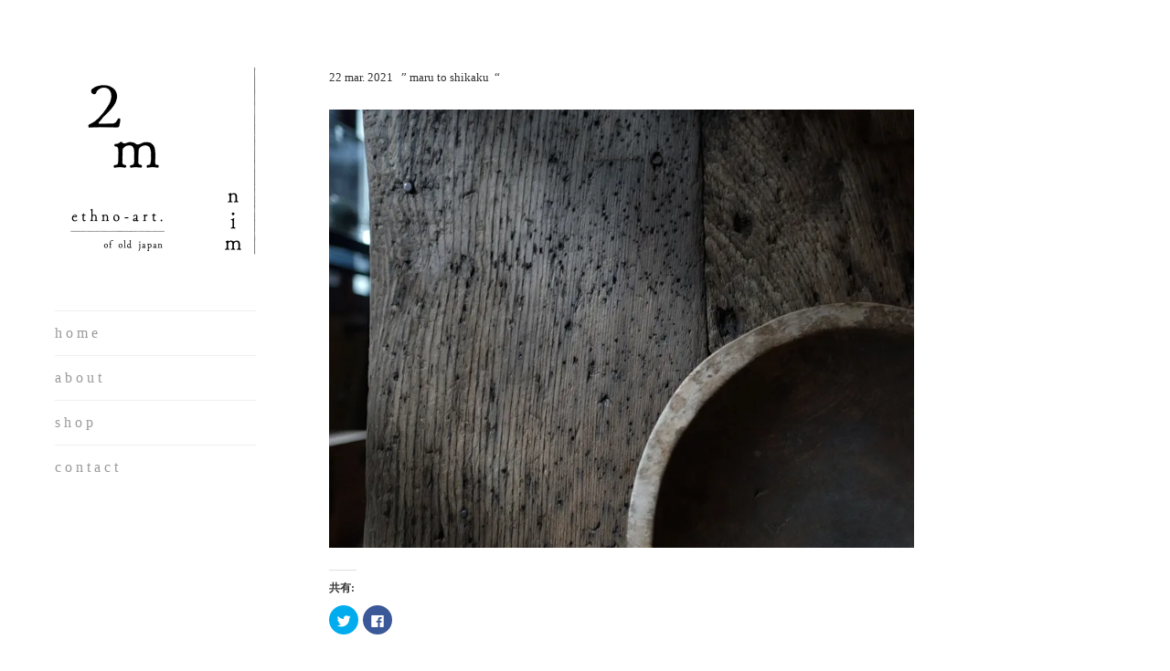

--- FILE ---
content_type: text/html; charset=UTF-8
request_url: http://nim-ethno.com/archives/5022
body_size: 17136
content:
<!DOCTYPE html>
<html lang="ja">
<head>
<meta charset="UTF-8">
<meta name="viewport" content="width=device-width, initial-scale=1">
<link rel="profile" href="http://gmpg.org/xfn/11">
<link rel="pingback" href="http://nim-ethno.com/wp/xmlrpc.php">

<title>ethno-art of old japan 2m (nim) ニム</title>
<link rel='dns-prefetch' href='//s0.wp.com' />
<link rel='dns-prefetch' href='//fonts.googleapis.com' />
<link rel='dns-prefetch' href='//s.w.org' />
<link rel="alternate" type="application/rss+xml" title="ethno-art of old japan 2m (nim) ニム &raquo; フィード" href="http://nim-ethno.com/feed" />
<link rel="alternate" type="application/rss+xml" title="ethno-art of old japan 2m (nim) ニム &raquo; コメントフィード" href="http://nim-ethno.com/comments/feed" />
		<script type="text/javascript">
			window._wpemojiSettings = {"baseUrl":"https:\/\/s.w.org\/images\/core\/emoji\/12.0.0-1\/72x72\/","ext":".png","svgUrl":"https:\/\/s.w.org\/images\/core\/emoji\/12.0.0-1\/svg\/","svgExt":".svg","source":{"concatemoji":"http:\/\/nim-ethno.com\/wp\/wp-includes\/js\/wp-emoji-release.min.js?ver=5.2.21"}};
			!function(e,a,t){var n,r,o,i=a.createElement("canvas"),p=i.getContext&&i.getContext("2d");function s(e,t){var a=String.fromCharCode;p.clearRect(0,0,i.width,i.height),p.fillText(a.apply(this,e),0,0);e=i.toDataURL();return p.clearRect(0,0,i.width,i.height),p.fillText(a.apply(this,t),0,0),e===i.toDataURL()}function c(e){var t=a.createElement("script");t.src=e,t.defer=t.type="text/javascript",a.getElementsByTagName("head")[0].appendChild(t)}for(o=Array("flag","emoji"),t.supports={everything:!0,everythingExceptFlag:!0},r=0;r<o.length;r++)t.supports[o[r]]=function(e){if(!p||!p.fillText)return!1;switch(p.textBaseline="top",p.font="600 32px Arial",e){case"flag":return s([55356,56826,55356,56819],[55356,56826,8203,55356,56819])?!1:!s([55356,57332,56128,56423,56128,56418,56128,56421,56128,56430,56128,56423,56128,56447],[55356,57332,8203,56128,56423,8203,56128,56418,8203,56128,56421,8203,56128,56430,8203,56128,56423,8203,56128,56447]);case"emoji":return!s([55357,56424,55356,57342,8205,55358,56605,8205,55357,56424,55356,57340],[55357,56424,55356,57342,8203,55358,56605,8203,55357,56424,55356,57340])}return!1}(o[r]),t.supports.everything=t.supports.everything&&t.supports[o[r]],"flag"!==o[r]&&(t.supports.everythingExceptFlag=t.supports.everythingExceptFlag&&t.supports[o[r]]);t.supports.everythingExceptFlag=t.supports.everythingExceptFlag&&!t.supports.flag,t.DOMReady=!1,t.readyCallback=function(){t.DOMReady=!0},t.supports.everything||(n=function(){t.readyCallback()},a.addEventListener?(a.addEventListener("DOMContentLoaded",n,!1),e.addEventListener("load",n,!1)):(e.attachEvent("onload",n),a.attachEvent("onreadystatechange",function(){"complete"===a.readyState&&t.readyCallback()})),(n=t.source||{}).concatemoji?c(n.concatemoji):n.wpemoji&&n.twemoji&&(c(n.twemoji),c(n.wpemoji)))}(window,document,window._wpemojiSettings);
		</script>
		<style type="text/css">
img.wp-smiley,
img.emoji {
	display: inline !important;
	border: none !important;
	box-shadow: none !important;
	height: 1em !important;
	width: 1em !important;
	margin: 0 .07em !important;
	vertical-align: -0.1em !important;
	background: none !important;
	padding: 0 !important;
}
</style>
	<link rel='stylesheet' id='wp-block-library-css'  href='https://c0.wp.com/c/5.2.21/wp-includes/css/dist/block-library/style.min.css' type='text/css' media='all' />
<link rel='stylesheet' id='blask-style-css'  href='http://nim-ethno.com/wp/wp-content/themes/blask/style.css?ver=5.2.21' type='text/css' media='all' />
<link rel='stylesheet' id='blask-fonts-css'  href='https://fonts.googleapis.com/css?family=Arimo%3A400%2C700%2C400italic%2C700italic%7CRoboto+Condensed%3A400%2C700%2C400italic%2C700italic&#038;subset=latin%2Clatin-ext' type='text/css' media='all' />
<link rel='stylesheet' id='genericons-css'  href='https://c0.wp.com/p/jetpack/7.2.5/_inc/genericons/genericons/genericons.css' type='text/css' media='all' />
<link rel='stylesheet' id='social-logos-css'  href='https://c0.wp.com/p/jetpack/7.2.5/_inc/social-logos/social-logos.min.css' type='text/css' media='all' />
<link rel='stylesheet' id='jetpack_css-css'  href='https://c0.wp.com/p/jetpack/7.2.5/css/jetpack.css' type='text/css' media='all' />
<script type='text/javascript' src='https://c0.wp.com/c/5.2.21/wp-includes/js/jquery/jquery.js'></script>
<script type='text/javascript' src='https://c0.wp.com/c/5.2.21/wp-includes/js/jquery/jquery-migrate.min.js'></script>
<link rel='https://api.w.org/' href='http://nim-ethno.com/wp-json/' />
<link rel="EditURI" type="application/rsd+xml" title="RSD" href="http://nim-ethno.com/wp/xmlrpc.php?rsd" />
<link rel="wlwmanifest" type="application/wlwmanifest+xml" href="http://nim-ethno.com/wp/wp-includes/wlwmanifest.xml" /> 
<link rel='prev' title='前の投稿' href='http://nim-ethno.com/archives/5013' />
<link rel='next' title='次の投稿' href='http://nim-ethno.com/archives/5024' />
<meta name="generator" content="WordPress 5.2.21" />
<link rel="canonical" href="http://nim-ethno.com/archives/5022" />
<link rel='shortlink' href='https://wp.me/saTuu1-5022' />
<link rel="alternate" type="application/json+oembed" href="http://nim-ethno.com/wp-json/oembed/1.0/embed?url=http%3A%2F%2Fnim-ethno.com%2Farchives%2F5022" />
<link rel="alternate" type="text/xml+oembed" href="http://nim-ethno.com/wp-json/oembed/1.0/embed?url=http%3A%2F%2Fnim-ethno.com%2Farchives%2F5022&#038;format=xml" />

<link rel='dns-prefetch' href='//v0.wordpress.com'/>
<link rel='dns-prefetch' href='//c0.wp.com'/>
<link rel='dns-prefetch' href='//i0.wp.com'/>
<link rel='dns-prefetch' href='//i1.wp.com'/>
<link rel='dns-prefetch' href='//i2.wp.com'/>
<style type='text/css'>img#wpstats{display:none}</style>			<!-- Site Logo: hide header text -->
			<style type="text/css">
			.site-title, .site-description {
				position: absolute;
				clip: rect(1px, 1px, 1px, 1px);
			}
			</style>
			
<!-- Jetpack Open Graph Tags -->
<meta property="og:type" content="article" />
<meta property="og:title" content=" " />
<meta property="og:url" content="http://nim-ethno.com/archives/5022" />
<meta property="og:description" content="22 mar. 2021   &#8221; maru to shikaku  &#8220;" />
<meta property="article:published_time" content="2021-03-22T07:46:31+00:00" />
<meta property="article:modified_time" content="2021-03-22T07:46:31+00:00" />
<meta property="og:site_name" content="ethno-art of old japan 2m (nim) ニム" />
<meta property="og:image" content="http://nim-ethno.com/wp/wp-content/uploads/2021/03/DSC04960b.jpg" />
<meta property="og:image:secure_url" content="https://i1.wp.com/nim-ethno.com/wp/wp-content/uploads/2021/03/DSC04960b.jpg" />
<meta property="og:image:width" content="800" />
<meta property="og:image:height" content="600" />
<meta property="og:locale" content="ja_JP" />
<meta name="twitter:text:title" content="ethno-art of old japan 2m (nim) ニム" />
<meta name="twitter:image" content="http://nim-ethno.com/wp/wp-content/uploads/2021/03/DSC04960b.jpg?w=1400" />
<meta name="twitter:card" content="summary_large_image" />

<!-- End Jetpack Open Graph Tags -->
<link rel="icon" href="https://i1.wp.com/nim-ethno.com/wp/wp-content/uploads/2019/04/cropped-2m_logo.jpg?fit=32%2C32" sizes="32x32" />
<link rel="icon" href="https://i1.wp.com/nim-ethno.com/wp/wp-content/uploads/2019/04/cropped-2m_logo.jpg?fit=192%2C192" sizes="192x192" />
<link rel="apple-touch-icon-precomposed" href="https://i1.wp.com/nim-ethno.com/wp/wp-content/uploads/2019/04/cropped-2m_logo.jpg?fit=180%2C180" />
<meta name="msapplication-TileImage" content="https://i1.wp.com/nim-ethno.com/wp/wp-content/uploads/2019/04/cropped-2m_logo.jpg?fit=270%2C270" />
			<style type="text/css" id="wp-custom-css">
				* {
	font-family: "Hiragino Mincho ProN","Hiragino Mincho Pro",游明朝,"Yu Mincho",YuMincho,HGS明朝E,メイリオ,Meiryo,serif !important;
}			</style>
		</head>

<body class="post-template-default single single-post postid-5022 single-format-standard hide-site-title has-site-logo">
<div id="page" class="hfeed site">
	<a class="skip-link screen-reader-text" href="#content">コンテンツへスキップ</a>

		<header id="masthead" class="site-header" role="banner">
			<a href="http://nim-ethno.com/" class="site-logo-link" rel="home" itemprop="url"><img width="220" height="220" src="https://i2.wp.com/nim-ethno.com/wp/wp-content/uploads/2019/07/3e39f2df592e69980525890d3bd13578.png?fit=220%2C220" class="site-logo attachment-blask-site-logo" alt="" data-size="blask-site-logo" itemprop="logo" srcset="https://i2.wp.com/nim-ethno.com/wp/wp-content/uploads/2019/07/3e39f2df592e69980525890d3bd13578.png?w=1068 1068w, https://i2.wp.com/nim-ethno.com/wp/wp-content/uploads/2019/07/3e39f2df592e69980525890d3bd13578.png?resize=150%2C150 150w, https://i2.wp.com/nim-ethno.com/wp/wp-content/uploads/2019/07/3e39f2df592e69980525890d3bd13578.png?resize=300%2C300 300w, https://i2.wp.com/nim-ethno.com/wp/wp-content/uploads/2019/07/3e39f2df592e69980525890d3bd13578.png?resize=768%2C767 768w, https://i2.wp.com/nim-ethno.com/wp/wp-content/uploads/2019/07/3e39f2df592e69980525890d3bd13578.png?resize=1024%2C1024 1024w, https://i2.wp.com/nim-ethno.com/wp/wp-content/uploads/2019/07/3e39f2df592e69980525890d3bd13578.png?resize=880%2C879 880w, https://i2.wp.com/nim-ethno.com/wp/wp-content/uploads/2019/07/3e39f2df592e69980525890d3bd13578.png?resize=220%2C220 220w, https://i2.wp.com/nim-ethno.com/wp/wp-content/uploads/2019/07/3e39f2df592e69980525890d3bd13578.png?resize=50%2C50 50w" sizes="(max-width: 220px) 100vw, 220px" /></a>
			<div class="site-branding">
				<h1 class="site-title"><a href="http://nim-ethno.com/" rel="home">ethno-art of old japan 2m (nim) ニム</a></h1>
			</div><!-- .site-branding -->
			<p class="site-description">japanese antiques store osaka nakazakicho area 古美術 古道具 アンティーク 古民具 大阪</p>

			<nav id="site-navigation" class="main-navigation" role="navigation">
				<button class="menu-toggle" aria-controls="primary-menu" aria-expanded="false">m e n u</button>
				<div class="menu-%e3%82%b0%e3%83%ad%e3%83%bc%e3%83%90%e3%83%ab%e3%83%8a%e3%83%93-container"><ul id="primary-menu" class="menu"><li id="menu-item-17" class="menu-item menu-item-type-custom menu-item-object-custom menu-item-17"><a href="/">h o m e</a></li>
<li id="menu-item-20" class="menu-item menu-item-type-post_type menu-item-object-page menu-item-20"><a href="http://nim-ethno.com/about">a b o u t</a></li>
<li id="menu-item-167" class="menu-item menu-item-type-post_type menu-item-object-page menu-item-167"><a href="http://nim-ethno.com/shop">s h o p</a></li>
<li id="menu-item-19" class="menu-item menu-item-type-post_type menu-item-object-page menu-item-19"><a href="http://nim-ethno.com/contact">c o n t a c t</a></li>
</ul></div>			</nav><!-- #site-navigation -->

					</header><!-- #masthead -->

	<div id="content" class="site-content">

	<div id="primary" class="content-area">
		<main id="main" class="site-main" role="main">

		
			
<article id="post-5022" class="post-5022 post type-post status-publish format-standard hentry category-1">
	
	<header class="entry-header">
			</header><!-- .entry-header -->

	<div class="entry-content">
		<p><span style="font-family: 'book antiqua', palatino, serif; color: #333333;"><span style="font-size: 10pt;">22 mar. 2021   &#8221; maru to shikaku  </span></span><span style="font-family: 'book antiqua', palatino, serif; color: #333333;"><span style="font-size: 10pt;">&#8220;</span></span></p>
<p><img class="alignnone size-full wp-image-5018" src="https://i1.wp.com/nim-ethno.com/wp/wp-content/uploads/2021/03/DSC04960b.jpg?resize=800%2C600" alt="" width="800" height="600" srcset="https://i1.wp.com/nim-ethno.com/wp/wp-content/uploads/2021/03/DSC04960b.jpg?w=800 800w, https://i1.wp.com/nim-ethno.com/wp/wp-content/uploads/2021/03/DSC04960b.jpg?resize=300%2C225 300w, https://i1.wp.com/nim-ethno.com/wp/wp-content/uploads/2021/03/DSC04960b.jpg?resize=768%2C576 768w, https://i1.wp.com/nim-ethno.com/wp/wp-content/uploads/2021/03/DSC04960b.jpg?resize=220%2C165 220w" sizes="(max-width: 800px) 100vw, 800px" data-recalc-dims="1" /></p>
<div class="sharedaddy sd-sharing-enabled"><div class="robots-nocontent sd-block sd-social sd-social-icon sd-sharing"><h3 class="sd-title">共有:</h3><div class="sd-content"><ul><li class="share-twitter"><a rel="nofollow noopener noreferrer" data-shared="sharing-twitter-5022" class="share-twitter sd-button share-icon no-text" href="http://nim-ethno.com/archives/5022?share=twitter" target="_blank" title="クリックして Twitter で共有"><span></span><span class="sharing-screen-reader-text">クリックして Twitter で共有 (新しいウィンドウで開きます)</span></a></li><li class="share-facebook"><a rel="nofollow noopener noreferrer" data-shared="sharing-facebook-5022" class="share-facebook sd-button share-icon no-text" href="http://nim-ethno.com/archives/5022?share=facebook" target="_blank" title="Facebook で共有するにはクリックしてください"><span></span><span class="sharing-screen-reader-text">Facebook で共有するにはクリックしてください (新しいウィンドウで開きます)</span></a></li><li class="share-end"></li></ul></div></div></div>	</div><!-- .entry-content -->

	<div class="entry-meta">
		<!--<span class="posted-on">投稿日: <a href="http://nim-ethno.com/archives/5022" rel="bookmark"><time class="entry-date published updated" datetime="2021-03-22T16:46:31+09:00"></time></a></span>-->
			</div><!-- .entry-meta -->

</article><!-- #post-## -->


			
	<nav class="navigation post-navigation" role="navigation">
		<h2 class="screen-reader-text">投稿ナビゲーション</h2>
		<div class="nav-links"><div class="nav-previous"><a href="http://nim-ethno.com/archives/5013" rel="prev">前の投稿</a></div><div class="nav-next"><a href="http://nim-ethno.com/archives/5024" rel="next">次の投稿</a></div></div>
	</nav>
			
		
		</main><!-- #main -->
	</div><!-- #primary -->


		<footer id="colophon" class="site-footer" role="contentinfo">
			<div class="site-info">
				©2019 2m. all rights reserved.
				<!--<a href="http://ja.wordpress.org/">Proudly powered by WordPress</a>
				<span class="sep"> | </span>
				Theme: Blask by <a href="https://wordpress.com/themes/" rel="designer">Automattic</a>.-->
			</div><!-- .site-info -->
		</footer><!-- #colophon -->

	</div><!-- #content -->
</div><!-- #page -->

	<div style="display:none">
	</div>

	<script type="text/javascript">
		window.WPCOM_sharing_counts = {"http:\/\/nim-ethno.com\/archives\/5022":5022};
	</script>
				<script type='text/javascript' src='https://c0.wp.com/p/jetpack/7.2.5/_inc/build/photon/photon.min.js'></script>
<script type='text/javascript' src='https://s0.wp.com/wp-content/js/devicepx-jetpack.js?ver=202603'></script>
<script type='text/javascript'>
/* <![CDATA[ */
var screenReaderText = {"expand":"<span class=\"screen-reader-text\">\u30b5\u30d6\u30e1\u30cb\u30e5\u30fc\u3092\u5c55\u958b<\/span>","collapse":"<span class=\"screen-reader-text\">\u30b5\u30d6\u30e1\u30cb\u30e5\u30fc\u3092\u9589\u3058\u308b<\/span>"};
/* ]]> */
</script>
<script type='text/javascript' src='http://nim-ethno.com/wp/wp-content/themes/blask/js/blask.js?ver=20150625'></script>
<script type='text/javascript' src='http://nim-ethno.com/wp/wp-content/themes/blask/js/navigation.js?ver=20120206'></script>
<script type='text/javascript' src='http://nim-ethno.com/wp/wp-content/themes/blask/js/skip-link-focus-fix.js?ver=20130115'></script>
<script type='text/javascript' src='https://c0.wp.com/c/5.2.21/wp-includes/js/wp-embed.min.js'></script>
<script type='text/javascript'>
/* <![CDATA[ */
var sharing_js_options = {"lang":"en","counts":"1","is_stats_active":"1"};
/* ]]> */
</script>
<script type='text/javascript' src='https://c0.wp.com/p/jetpack/7.2.5/_inc/build/sharedaddy/sharing.min.js'></script>
<script type='text/javascript'>
var windowOpen;
			jQuery( document.body ).on( 'click', 'a.share-twitter', function() {
				// If there's another sharing window open, close it.
				if ( 'undefined' !== typeof windowOpen ) {
					windowOpen.close();
				}
				windowOpen = window.open( jQuery( this ).attr( 'href' ), 'wpcomtwitter', 'menubar=1,resizable=1,width=600,height=350' );
				return false;
			});
var windowOpen;
			jQuery( document.body ).on( 'click', 'a.share-facebook', function() {
				// If there's another sharing window open, close it.
				if ( 'undefined' !== typeof windowOpen ) {
					windowOpen.close();
				}
				windowOpen = window.open( jQuery( this ).attr( 'href' ), 'wpcomfacebook', 'menubar=1,resizable=1,width=600,height=400' );
				return false;
			});
</script>
<script type='text/javascript' src='https://stats.wp.com/e-202603.js' async='async' defer='defer'></script>
<script type='text/javascript'>
	_stq = window._stq || [];
	_stq.push([ 'view', {v:'ext',j:'1:7.2.5',blog:'160988581',post:'5022',tz:'9',srv:'nim-ethno.com'} ]);
	_stq.push([ 'clickTrackerInit', '160988581', '5022' ]);
</script>

</body>
</html>
